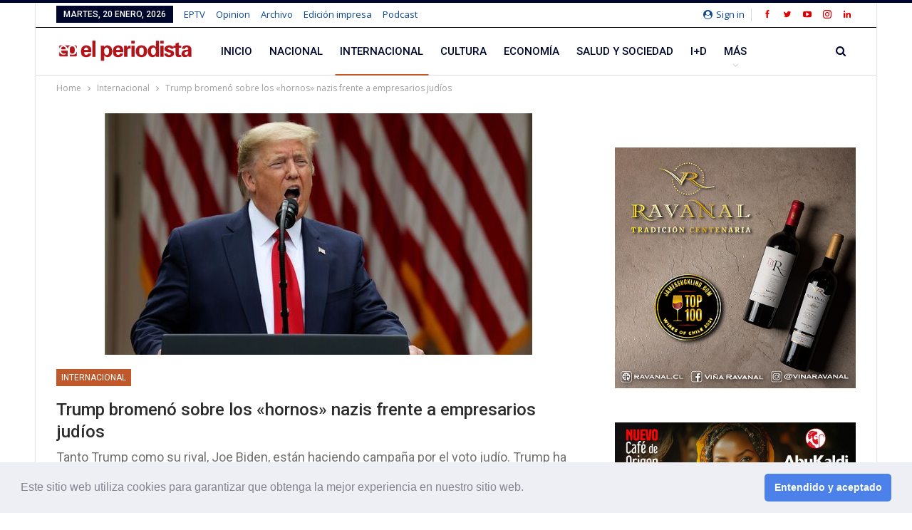

--- FILE ---
content_type: text/html; charset=UTF-8
request_url: https://www.elperiodista.cl/2024/06/trump-bromeno-sobre-los-hornos-nazis-frente-a-empresarios-judios/
body_size: 21040
content:
	<!DOCTYPE html>
		<!--[if IE 8]>
	<html class="ie ie8" lang="es"> <![endif]-->
	<!--[if IE 9]>
	<html class="ie ie9" lang="es"> <![endif]-->
	<!--[if gt IE 9]><!-->
<html lang="es"> <!--<![endif]-->      
	<head>
				<meta charset="UTF-8">
		<meta http-equiv="X-UA-Compatible" content="IE=edge">
		<meta name="viewport" content="width=device-width, initial-scale=1.0">
		<link rel="pingback" href="https://www.elperiodista.cl/xmlrpc.php"/>

		<meta name='robots' content='index, follow, max-image-preview:large, max-snippet:-1, max-video-preview:-1' />
	<style>img:is([sizes="auto" i], [sizes^="auto," i]) { contain-intrinsic-size: 3000px 1500px }</style>
	
	<!-- This site is optimized with the Yoast SEO Premium plugin v26.3 (Yoast SEO v26.7) - https://yoast.com/wordpress/plugins/seo/ -->
	<title>Declaraciones de Trump sobre hornos nazis ante empresarios judíos</title>
	<meta name="description" content="Revelación de Trump bromeando sobre hornos nazis frente a directivos judíos en los 90, generando impacto y controversia. Descubre más en esta noticia." />
	<link rel="canonical" href="https://www.elperiodista.cl/2024/06/trump-bromeno-sobre-los-hornos-nazis-frente-a-empresarios-judios/" />
	<meta property="og:locale" content="es_ES" />
	<meta property="og:type" content="article" />
	<meta property="og:title" content="Trump bromenó sobre los &quot;hornos&quot; nazis frente a empresarios judíos" />
	<meta property="og:description" content="Revelación de Trump bromeando sobre hornos nazis frente a directivos judíos en los 90, generando impacto y controversia. Descubre más en esta noticia." />
	<meta property="og:url" content="https://www.elperiodista.cl/2024/06/trump-bromeno-sobre-los-hornos-nazis-frente-a-empresarios-judios/" />
	<meta property="og:site_name" content="El Periodista" />
	<meta property="article:publisher" content="https://www.facebook.com/revistaelperiodista2/" />
	<meta property="article:published_time" content="2024-06-24T22:40:13+00:00" />
	<meta property="og:image" content="https://www.elperiodista.cl/wp-content/uploads/2024/02/Trump-EEUU.jpg-2024.jpg" />
	<meta property="og:image:width" content="600" />
	<meta property="og:image:height" content="339" />
	<meta property="og:image:type" content="image/jpeg" />
	<meta name="author" content="Editora" />
	<meta name="twitter:card" content="summary_large_image" />
	<meta name="twitter:creator" content="@ElPeriodista" />
	<meta name="twitter:site" content="@ElPeriodista" />
	<meta name="twitter:label1" content="Escrito por" />
	<meta name="twitter:data1" content="Editora" />
	<meta name="twitter:label2" content="Tiempo de lectura" />
	<meta name="twitter:data2" content="2 minutos" />
	<script type="application/ld+json" class="yoast-schema-graph">{"@context":"https://schema.org","@graph":[{"@type":"Article","@id":"https://www.elperiodista.cl/2024/06/trump-bromeno-sobre-los-hornos-nazis-frente-a-empresarios-judios/#article","isPartOf":{"@id":"https://www.elperiodista.cl/2024/06/trump-bromeno-sobre-los-hornos-nazis-frente-a-empresarios-judios/"},"author":{"name":"Editora","@id":"https://www.elperiodista.cl/#/schema/person/352368ead680fc12a3bdb4681ef61edb"},"headline":"Trump bromenó sobre los «hornos» nazis frente a empresarios judíos","datePublished":"2024-06-24T22:40:13+00:00","mainEntityOfPage":{"@id":"https://www.elperiodista.cl/2024/06/trump-bromeno-sobre-los-hornos-nazis-frente-a-empresarios-judios/"},"wordCount":268,"publisher":{"@id":"https://www.elperiodista.cl/#organization"},"image":{"@id":"https://www.elperiodista.cl/2024/06/trump-bromeno-sobre-los-hornos-nazis-frente-a-empresarios-judios/#primaryimage"},"thumbnailUrl":"https://www.elperiodista.cl/wp-content/uploads/2024/02/Trump-EEUU.jpg-2024.jpg","keywords":["Biden","empresarios judíos","Gaza","hornos nazis","trump"],"articleSection":["Internacional"],"inLanguage":"es"},{"@type":"WebPage","@id":"https://www.elperiodista.cl/2024/06/trump-bromeno-sobre-los-hornos-nazis-frente-a-empresarios-judios/","url":"https://www.elperiodista.cl/2024/06/trump-bromeno-sobre-los-hornos-nazis-frente-a-empresarios-judios/","name":"Declaraciones de Trump sobre hornos nazis ante empresarios judíos","isPartOf":{"@id":"https://www.elperiodista.cl/#website"},"primaryImageOfPage":{"@id":"https://www.elperiodista.cl/2024/06/trump-bromeno-sobre-los-hornos-nazis-frente-a-empresarios-judios/#primaryimage"},"image":{"@id":"https://www.elperiodista.cl/2024/06/trump-bromeno-sobre-los-hornos-nazis-frente-a-empresarios-judios/#primaryimage"},"thumbnailUrl":"https://www.elperiodista.cl/wp-content/uploads/2024/02/Trump-EEUU.jpg-2024.jpg","datePublished":"2024-06-24T22:40:13+00:00","description":"Revelación de Trump bromeando sobre hornos nazis frente a directivos judíos en los 90, generando impacto y controversia. Descubre más en esta noticia.","breadcrumb":{"@id":"https://www.elperiodista.cl/2024/06/trump-bromeno-sobre-los-hornos-nazis-frente-a-empresarios-judios/#breadcrumb"},"inLanguage":"es","potentialAction":[{"@type":"ReadAction","target":["https://www.elperiodista.cl/2024/06/trump-bromeno-sobre-los-hornos-nazis-frente-a-empresarios-judios/"]}]},{"@type":"ImageObject","inLanguage":"es","@id":"https://www.elperiodista.cl/2024/06/trump-bromeno-sobre-los-hornos-nazis-frente-a-empresarios-judios/#primaryimage","url":"https://www.elperiodista.cl/wp-content/uploads/2024/02/Trump-EEUU.jpg-2024.jpg","contentUrl":"https://www.elperiodista.cl/wp-content/uploads/2024/02/Trump-EEUU.jpg-2024.jpg","width":600,"height":339},{"@type":"BreadcrumbList","@id":"https://www.elperiodista.cl/2024/06/trump-bromeno-sobre-los-hornos-nazis-frente-a-empresarios-judios/#breadcrumb","itemListElement":[{"@type":"ListItem","position":1,"name":"Portada","item":"https://www.elperiodista.cl/"},{"@type":"ListItem","position":2,"name":"Trump bromenó sobre los «hornos» nazis frente a empresarios judíos"}]},{"@type":"WebSite","@id":"https://www.elperiodista.cl/#website","url":"https://www.elperiodista.cl/","name":"El Periodista","description":"Noticias de Chile y el mundo","publisher":{"@id":"https://www.elperiodista.cl/#organization"},"alternateName":"Noticias Chile El Periodista","potentialAction":[{"@type":"SearchAction","target":{"@type":"EntryPoint","urlTemplate":"https://www.elperiodista.cl/?s={search_term_string}"},"query-input":{"@type":"PropertyValueSpecification","valueRequired":true,"valueName":"search_term_string"}}],"inLanguage":"es"},{"@type":"Organization","@id":"https://www.elperiodista.cl/#organization","name":"El Periodista SA","url":"https://www.elperiodista.cl/","logo":{"@type":"ImageObject","inLanguage":"es","@id":"https://www.elperiodista.cl/#/schema/logo/image/","url":"https://www.elperiodista.cl/wp-content/uploads/2020/01/logo_elperiodista.jpg","contentUrl":"https://www.elperiodista.cl/wp-content/uploads/2020/01/logo_elperiodista.jpg","width":506,"height":93,"caption":"El Periodista SA"},"image":{"@id":"https://www.elperiodista.cl/#/schema/logo/image/"},"sameAs":["https://www.facebook.com/revistaelperiodista2/","https://x.com/ElPeriodista","https://www.linkedin.com/in/revistaelperiodista/","https://www.youtube.com/channel/UCP72ne312mridrFfFzpAgDA/featured?view_as=subscriber"],"description":"Portal chileno de noticias nacionales e internacionales"},{"@type":"Person","@id":"https://www.elperiodista.cl/#/schema/person/352368ead680fc12a3bdb4681ef61edb","name":"Editora","image":{"@type":"ImageObject","inLanguage":"es","@id":"https://www.elperiodista.cl/#/schema/person/image/","url":"https://secure.gravatar.com/avatar/b4a9f4df3c810863c066b64b4c3e253b1a216dfce62d18bd28cff6483cc1d40c?s=96&d=mm&r=g","contentUrl":"https://secure.gravatar.com/avatar/b4a9f4df3c810863c066b64b4c3e253b1a216dfce62d18bd28cff6483cc1d40c?s=96&d=mm&r=g","caption":"Editora"},"url":"https://www.elperiodista.cl/author/ilsen-colon/"}]}</script>
	<!-- / Yoast SEO Premium plugin. -->


<link rel='dns-prefetch' href='//www.googletagmanager.com' />
<link rel='dns-prefetch' href='//fonts.googleapis.com' />
<link rel="alternate" type="application/rss+xml" title="El Periodista &raquo; Feed" href="https://www.elperiodista.cl/feed/" />
<link rel="alternate" type="application/rss+xml" title="El Periodista &raquo; Feed de los comentarios" href="https://www.elperiodista.cl/comments/feed/" />
<script type="text/javascript">
/* <![CDATA[ */
window._wpemojiSettings = {"baseUrl":"https:\/\/s.w.org\/images\/core\/emoji\/16.0.1\/72x72\/","ext":".png","svgUrl":"https:\/\/s.w.org\/images\/core\/emoji\/16.0.1\/svg\/","svgExt":".svg","source":{"concatemoji":"https:\/\/www.elperiodista.cl\/wp-includes\/js\/wp-emoji-release.min.js?ver=6.8.3"}};
/*! This file is auto-generated */
!function(s,n){var o,i,e;function c(e){try{var t={supportTests:e,timestamp:(new Date).valueOf()};sessionStorage.setItem(o,JSON.stringify(t))}catch(e){}}function p(e,t,n){e.clearRect(0,0,e.canvas.width,e.canvas.height),e.fillText(t,0,0);var t=new Uint32Array(e.getImageData(0,0,e.canvas.width,e.canvas.height).data),a=(e.clearRect(0,0,e.canvas.width,e.canvas.height),e.fillText(n,0,0),new Uint32Array(e.getImageData(0,0,e.canvas.width,e.canvas.height).data));return t.every(function(e,t){return e===a[t]})}function u(e,t){e.clearRect(0,0,e.canvas.width,e.canvas.height),e.fillText(t,0,0);for(var n=e.getImageData(16,16,1,1),a=0;a<n.data.length;a++)if(0!==n.data[a])return!1;return!0}function f(e,t,n,a){switch(t){case"flag":return n(e,"\ud83c\udff3\ufe0f\u200d\u26a7\ufe0f","\ud83c\udff3\ufe0f\u200b\u26a7\ufe0f")?!1:!n(e,"\ud83c\udde8\ud83c\uddf6","\ud83c\udde8\u200b\ud83c\uddf6")&&!n(e,"\ud83c\udff4\udb40\udc67\udb40\udc62\udb40\udc65\udb40\udc6e\udb40\udc67\udb40\udc7f","\ud83c\udff4\u200b\udb40\udc67\u200b\udb40\udc62\u200b\udb40\udc65\u200b\udb40\udc6e\u200b\udb40\udc67\u200b\udb40\udc7f");case"emoji":return!a(e,"\ud83e\udedf")}return!1}function g(e,t,n,a){var r="undefined"!=typeof WorkerGlobalScope&&self instanceof WorkerGlobalScope?new OffscreenCanvas(300,150):s.createElement("canvas"),o=r.getContext("2d",{willReadFrequently:!0}),i=(o.textBaseline="top",o.font="600 32px Arial",{});return e.forEach(function(e){i[e]=t(o,e,n,a)}),i}function t(e){var t=s.createElement("script");t.src=e,t.defer=!0,s.head.appendChild(t)}"undefined"!=typeof Promise&&(o="wpEmojiSettingsSupports",i=["flag","emoji"],n.supports={everything:!0,everythingExceptFlag:!0},e=new Promise(function(e){s.addEventListener("DOMContentLoaded",e,{once:!0})}),new Promise(function(t){var n=function(){try{var e=JSON.parse(sessionStorage.getItem(o));if("object"==typeof e&&"number"==typeof e.timestamp&&(new Date).valueOf()<e.timestamp+604800&&"object"==typeof e.supportTests)return e.supportTests}catch(e){}return null}();if(!n){if("undefined"!=typeof Worker&&"undefined"!=typeof OffscreenCanvas&&"undefined"!=typeof URL&&URL.createObjectURL&&"undefined"!=typeof Blob)try{var e="postMessage("+g.toString()+"("+[JSON.stringify(i),f.toString(),p.toString(),u.toString()].join(",")+"));",a=new Blob([e],{type:"text/javascript"}),r=new Worker(URL.createObjectURL(a),{name:"wpTestEmojiSupports"});return void(r.onmessage=function(e){c(n=e.data),r.terminate(),t(n)})}catch(e){}c(n=g(i,f,p,u))}t(n)}).then(function(e){for(var t in e)n.supports[t]=e[t],n.supports.everything=n.supports.everything&&n.supports[t],"flag"!==t&&(n.supports.everythingExceptFlag=n.supports.everythingExceptFlag&&n.supports[t]);n.supports.everythingExceptFlag=n.supports.everythingExceptFlag&&!n.supports.flag,n.DOMReady=!1,n.readyCallback=function(){n.DOMReady=!0}}).then(function(){return e}).then(function(){var e;n.supports.everything||(n.readyCallback(),(e=n.source||{}).concatemoji?t(e.concatemoji):e.wpemoji&&e.twemoji&&(t(e.twemoji),t(e.wpemoji)))}))}((window,document),window._wpemojiSettings);
/* ]]> */
</script>
<style id='wp-emoji-styles-inline-css' type='text/css'>

	img.wp-smiley, img.emoji {
		display: inline !important;
		border: none !important;
		box-shadow: none !important;
		height: 1em !important;
		width: 1em !important;
		margin: 0 0.07em !important;
		vertical-align: -0.1em !important;
		background: none !important;
		padding: 0 !important;
	}
</style>
<link rel='stylesheet' id='wp-block-library-css' href='https://www.elperiodista.cl/wp-includes/css/dist/block-library/style.min.css?ver=6.8.3' type='text/css' media='all' />
<style id='classic-theme-styles-inline-css' type='text/css'>
/*! This file is auto-generated */
.wp-block-button__link{color:#fff;background-color:#32373c;border-radius:9999px;box-shadow:none;text-decoration:none;padding:calc(.667em + 2px) calc(1.333em + 2px);font-size:1.125em}.wp-block-file__button{background:#32373c;color:#fff;text-decoration:none}
</style>
<style id='global-styles-inline-css' type='text/css'>
:root{--wp--preset--aspect-ratio--square: 1;--wp--preset--aspect-ratio--4-3: 4/3;--wp--preset--aspect-ratio--3-4: 3/4;--wp--preset--aspect-ratio--3-2: 3/2;--wp--preset--aspect-ratio--2-3: 2/3;--wp--preset--aspect-ratio--16-9: 16/9;--wp--preset--aspect-ratio--9-16: 9/16;--wp--preset--color--black: #000000;--wp--preset--color--cyan-bluish-gray: #abb8c3;--wp--preset--color--white: #ffffff;--wp--preset--color--pale-pink: #f78da7;--wp--preset--color--vivid-red: #cf2e2e;--wp--preset--color--luminous-vivid-orange: #ff6900;--wp--preset--color--luminous-vivid-amber: #fcb900;--wp--preset--color--light-green-cyan: #7bdcb5;--wp--preset--color--vivid-green-cyan: #00d084;--wp--preset--color--pale-cyan-blue: #8ed1fc;--wp--preset--color--vivid-cyan-blue: #0693e3;--wp--preset--color--vivid-purple: #9b51e0;--wp--preset--gradient--vivid-cyan-blue-to-vivid-purple: linear-gradient(135deg,rgba(6,147,227,1) 0%,rgb(155,81,224) 100%);--wp--preset--gradient--light-green-cyan-to-vivid-green-cyan: linear-gradient(135deg,rgb(122,220,180) 0%,rgb(0,208,130) 100%);--wp--preset--gradient--luminous-vivid-amber-to-luminous-vivid-orange: linear-gradient(135deg,rgba(252,185,0,1) 0%,rgba(255,105,0,1) 100%);--wp--preset--gradient--luminous-vivid-orange-to-vivid-red: linear-gradient(135deg,rgba(255,105,0,1) 0%,rgb(207,46,46) 100%);--wp--preset--gradient--very-light-gray-to-cyan-bluish-gray: linear-gradient(135deg,rgb(238,238,238) 0%,rgb(169,184,195) 100%);--wp--preset--gradient--cool-to-warm-spectrum: linear-gradient(135deg,rgb(74,234,220) 0%,rgb(151,120,209) 20%,rgb(207,42,186) 40%,rgb(238,44,130) 60%,rgb(251,105,98) 80%,rgb(254,248,76) 100%);--wp--preset--gradient--blush-light-purple: linear-gradient(135deg,rgb(255,206,236) 0%,rgb(152,150,240) 100%);--wp--preset--gradient--blush-bordeaux: linear-gradient(135deg,rgb(254,205,165) 0%,rgb(254,45,45) 50%,rgb(107,0,62) 100%);--wp--preset--gradient--luminous-dusk: linear-gradient(135deg,rgb(255,203,112) 0%,rgb(199,81,192) 50%,rgb(65,88,208) 100%);--wp--preset--gradient--pale-ocean: linear-gradient(135deg,rgb(255,245,203) 0%,rgb(182,227,212) 50%,rgb(51,167,181) 100%);--wp--preset--gradient--electric-grass: linear-gradient(135deg,rgb(202,248,128) 0%,rgb(113,206,126) 100%);--wp--preset--gradient--midnight: linear-gradient(135deg,rgb(2,3,129) 0%,rgb(40,116,252) 100%);--wp--preset--font-size--small: 13px;--wp--preset--font-size--medium: 20px;--wp--preset--font-size--large: 36px;--wp--preset--font-size--x-large: 42px;--wp--preset--spacing--20: 0.44rem;--wp--preset--spacing--30: 0.67rem;--wp--preset--spacing--40: 1rem;--wp--preset--spacing--50: 1.5rem;--wp--preset--spacing--60: 2.25rem;--wp--preset--spacing--70: 3.38rem;--wp--preset--spacing--80: 5.06rem;--wp--preset--shadow--natural: 6px 6px 9px rgba(0, 0, 0, 0.2);--wp--preset--shadow--deep: 12px 12px 50px rgba(0, 0, 0, 0.4);--wp--preset--shadow--sharp: 6px 6px 0px rgba(0, 0, 0, 0.2);--wp--preset--shadow--outlined: 6px 6px 0px -3px rgba(255, 255, 255, 1), 6px 6px rgba(0, 0, 0, 1);--wp--preset--shadow--crisp: 6px 6px 0px rgba(0, 0, 0, 1);}:where(.is-layout-flex){gap: 0.5em;}:where(.is-layout-grid){gap: 0.5em;}body .is-layout-flex{display: flex;}.is-layout-flex{flex-wrap: wrap;align-items: center;}.is-layout-flex > :is(*, div){margin: 0;}body .is-layout-grid{display: grid;}.is-layout-grid > :is(*, div){margin: 0;}:where(.wp-block-columns.is-layout-flex){gap: 2em;}:where(.wp-block-columns.is-layout-grid){gap: 2em;}:where(.wp-block-post-template.is-layout-flex){gap: 1.25em;}:where(.wp-block-post-template.is-layout-grid){gap: 1.25em;}.has-black-color{color: var(--wp--preset--color--black) !important;}.has-cyan-bluish-gray-color{color: var(--wp--preset--color--cyan-bluish-gray) !important;}.has-white-color{color: var(--wp--preset--color--white) !important;}.has-pale-pink-color{color: var(--wp--preset--color--pale-pink) !important;}.has-vivid-red-color{color: var(--wp--preset--color--vivid-red) !important;}.has-luminous-vivid-orange-color{color: var(--wp--preset--color--luminous-vivid-orange) !important;}.has-luminous-vivid-amber-color{color: var(--wp--preset--color--luminous-vivid-amber) !important;}.has-light-green-cyan-color{color: var(--wp--preset--color--light-green-cyan) !important;}.has-vivid-green-cyan-color{color: var(--wp--preset--color--vivid-green-cyan) !important;}.has-pale-cyan-blue-color{color: var(--wp--preset--color--pale-cyan-blue) !important;}.has-vivid-cyan-blue-color{color: var(--wp--preset--color--vivid-cyan-blue) !important;}.has-vivid-purple-color{color: var(--wp--preset--color--vivid-purple) !important;}.has-black-background-color{background-color: var(--wp--preset--color--black) !important;}.has-cyan-bluish-gray-background-color{background-color: var(--wp--preset--color--cyan-bluish-gray) !important;}.has-white-background-color{background-color: var(--wp--preset--color--white) !important;}.has-pale-pink-background-color{background-color: var(--wp--preset--color--pale-pink) !important;}.has-vivid-red-background-color{background-color: var(--wp--preset--color--vivid-red) !important;}.has-luminous-vivid-orange-background-color{background-color: var(--wp--preset--color--luminous-vivid-orange) !important;}.has-luminous-vivid-amber-background-color{background-color: var(--wp--preset--color--luminous-vivid-amber) !important;}.has-light-green-cyan-background-color{background-color: var(--wp--preset--color--light-green-cyan) !important;}.has-vivid-green-cyan-background-color{background-color: var(--wp--preset--color--vivid-green-cyan) !important;}.has-pale-cyan-blue-background-color{background-color: var(--wp--preset--color--pale-cyan-blue) !important;}.has-vivid-cyan-blue-background-color{background-color: var(--wp--preset--color--vivid-cyan-blue) !important;}.has-vivid-purple-background-color{background-color: var(--wp--preset--color--vivid-purple) !important;}.has-black-border-color{border-color: var(--wp--preset--color--black) !important;}.has-cyan-bluish-gray-border-color{border-color: var(--wp--preset--color--cyan-bluish-gray) !important;}.has-white-border-color{border-color: var(--wp--preset--color--white) !important;}.has-pale-pink-border-color{border-color: var(--wp--preset--color--pale-pink) !important;}.has-vivid-red-border-color{border-color: var(--wp--preset--color--vivid-red) !important;}.has-luminous-vivid-orange-border-color{border-color: var(--wp--preset--color--luminous-vivid-orange) !important;}.has-luminous-vivid-amber-border-color{border-color: var(--wp--preset--color--luminous-vivid-amber) !important;}.has-light-green-cyan-border-color{border-color: var(--wp--preset--color--light-green-cyan) !important;}.has-vivid-green-cyan-border-color{border-color: var(--wp--preset--color--vivid-green-cyan) !important;}.has-pale-cyan-blue-border-color{border-color: var(--wp--preset--color--pale-cyan-blue) !important;}.has-vivid-cyan-blue-border-color{border-color: var(--wp--preset--color--vivid-cyan-blue) !important;}.has-vivid-purple-border-color{border-color: var(--wp--preset--color--vivid-purple) !important;}.has-vivid-cyan-blue-to-vivid-purple-gradient-background{background: var(--wp--preset--gradient--vivid-cyan-blue-to-vivid-purple) !important;}.has-light-green-cyan-to-vivid-green-cyan-gradient-background{background: var(--wp--preset--gradient--light-green-cyan-to-vivid-green-cyan) !important;}.has-luminous-vivid-amber-to-luminous-vivid-orange-gradient-background{background: var(--wp--preset--gradient--luminous-vivid-amber-to-luminous-vivid-orange) !important;}.has-luminous-vivid-orange-to-vivid-red-gradient-background{background: var(--wp--preset--gradient--luminous-vivid-orange-to-vivid-red) !important;}.has-very-light-gray-to-cyan-bluish-gray-gradient-background{background: var(--wp--preset--gradient--very-light-gray-to-cyan-bluish-gray) !important;}.has-cool-to-warm-spectrum-gradient-background{background: var(--wp--preset--gradient--cool-to-warm-spectrum) !important;}.has-blush-light-purple-gradient-background{background: var(--wp--preset--gradient--blush-light-purple) !important;}.has-blush-bordeaux-gradient-background{background: var(--wp--preset--gradient--blush-bordeaux) !important;}.has-luminous-dusk-gradient-background{background: var(--wp--preset--gradient--luminous-dusk) !important;}.has-pale-ocean-gradient-background{background: var(--wp--preset--gradient--pale-ocean) !important;}.has-electric-grass-gradient-background{background: var(--wp--preset--gradient--electric-grass) !important;}.has-midnight-gradient-background{background: var(--wp--preset--gradient--midnight) !important;}.has-small-font-size{font-size: var(--wp--preset--font-size--small) !important;}.has-medium-font-size{font-size: var(--wp--preset--font-size--medium) !important;}.has-large-font-size{font-size: var(--wp--preset--font-size--large) !important;}.has-x-large-font-size{font-size: var(--wp--preset--font-size--x-large) !important;}
:where(.wp-block-post-template.is-layout-flex){gap: 1.25em;}:where(.wp-block-post-template.is-layout-grid){gap: 1.25em;}
:where(.wp-block-columns.is-layout-flex){gap: 2em;}:where(.wp-block-columns.is-layout-grid){gap: 2em;}
:root :where(.wp-block-pullquote){font-size: 1.5em;line-height: 1.6;}
</style>
<link rel='stylesheet' id='contact-form-7-css' href='https://www.elperiodista.cl/wp-content/plugins/contact-form-7/includes/css/styles.css?ver=6.1.4' type='text/css' media='all' />
<link rel='stylesheet' id='wsl-widget-css' href='https://www.elperiodista.cl/wp-content/plugins/wordpress-social-login/assets/css/style.css?ver=6.8.3' type='text/css' media='all' />
<link rel='stylesheet' id='fontawesome-css-6-css' href='https://www.elperiodista.cl/wp-content/plugins/wp-font-awesome/font-awesome/css/fontawesome-all.min.css?ver=1.8.0' type='text/css' media='all' />
<link rel='stylesheet' id='fontawesome-css-4-css' href='https://www.elperiodista.cl/wp-content/plugins/wp-font-awesome/font-awesome/css/v4-shims.min.css?ver=1.8.0' type='text/css' media='all' />
<link rel='stylesheet' id='cookieconsent-css' href='https://www.elperiodista.cl/wp-content/plugins/ga-germanized/assets/css/cookieconsent.css?ver=3.1.1' type='text/css' media='all' />
<link rel='stylesheet' id='better-framework-main-fonts-css' href='https://fonts.googleapis.com/css?family=Open+Sans:400,600%7CRoboto:400,500&#038;display=swap' type='text/css' media='all' />
<script type="text/javascript" src="https://www.elperiodista.cl/wp-includes/js/jquery/jquery.min.js?ver=3.7.1" id="jquery-core-js"></script>
<script type="text/javascript" src="https://www.elperiodista.cl/wp-includes/js/jquery/jquery-migrate.min.js?ver=3.4.1" id="jquery-migrate-js"></script>
<script type="text/javascript" id="3d-flip-book-client-locale-loader-js-extra">
/* <![CDATA[ */
var FB3D_CLIENT_LOCALE = {"ajaxurl":"https:\/\/www.elperiodista.cl\/wp-admin\/admin-ajax.php","dictionary":{"Table of contents":"Table of contents","Close":"Close","Bookmarks":"Bookmarks","Thumbnails":"Thumbnails","Search":"Search","Share":"Share","Facebook":"Facebook","Twitter":"Twitter","Email":"Email","Play":"Play","Previous page":"Previous page","Next page":"Next page","Zoom in":"Zoom in","Zoom out":"Zoom out","Fit view":"Fit view","Auto play":"Auto play","Full screen":"Full screen","More":"More","Smart pan":"Smart pan","Single page":"Single page","Sounds":"Sounds","Stats":"Stats","Print":"Print","Download":"Download","Goto first page":"Goto first page","Goto last page":"Goto last page"},"images":"https:\/\/www.elperiodista.cl\/wp-content\/plugins\/interactive-3d-flipbook-powered-physics-engine\/assets\/images\/","jsData":{"urls":[],"posts":{"ids_mis":[],"ids":[]},"pages":[],"firstPages":[],"bookCtrlProps":[],"bookTemplates":[]},"key":"3d-flip-book","pdfJS":{"pdfJsLib":"https:\/\/www.elperiodista.cl\/wp-content\/plugins\/interactive-3d-flipbook-powered-physics-engine\/assets\/js\/pdf.min.js?ver=4.3.136","pdfJsWorker":"https:\/\/www.elperiodista.cl\/wp-content\/plugins\/interactive-3d-flipbook-powered-physics-engine\/assets\/js\/pdf.worker.js?ver=4.3.136","stablePdfJsLib":"https:\/\/www.elperiodista.cl\/wp-content\/plugins\/interactive-3d-flipbook-powered-physics-engine\/assets\/js\/stable\/pdf.min.js?ver=2.5.207","stablePdfJsWorker":"https:\/\/www.elperiodista.cl\/wp-content\/plugins\/interactive-3d-flipbook-powered-physics-engine\/assets\/js\/stable\/pdf.worker.js?ver=2.5.207","pdfJsCMapUrl":"https:\/\/www.elperiodista.cl\/wp-content\/plugins\/interactive-3d-flipbook-powered-physics-engine\/assets\/cmaps\/"},"cacheurl":"http:\/\/www.elperiodista.cl\/wp-content\/uploads\/3d-flip-book\/cache\/","pluginsurl":"https:\/\/www.elperiodista.cl\/wp-content\/plugins\/","pluginurl":"https:\/\/www.elperiodista.cl\/wp-content\/plugins\/interactive-3d-flipbook-powered-physics-engine\/","thumbnailSize":{"width":"150","height":"150"},"version":"1.16.17"};
/* ]]> */
</script>
<script type="text/javascript" src="https://www.elperiodista.cl/wp-content/plugins/interactive-3d-flipbook-powered-physics-engine/assets/js/client-locale-loader.js?ver=1.16.17" id="3d-flip-book-client-locale-loader-js" async="async" data-wp-strategy="async"></script>
<!--[if lt IE 9]>
<script type="text/javascript" src="https://www.elperiodista.cl/wp-content/themes/publisher/includes/libs/better-framework/assets/js/html5shiv.min.js?ver=3.15.0" id="bf-html5shiv-js"></script>
<![endif]-->
<!--[if lt IE 9]>
<script type="text/javascript" src="https://www.elperiodista.cl/wp-content/themes/publisher/includes/libs/better-framework/assets/js/respond.min.js?ver=3.15.0" id="bf-respond-js"></script>
<![endif]-->

<!-- Fragmento de código de la etiqueta de Google (gtag.js) añadida por Site Kit -->
<!-- Fragmento de código de Google Analytics añadido por Site Kit -->
<script type="text/javascript" src="https://www.googletagmanager.com/gtag/js?id=GT-NCTZHN3" id="google_gtagjs-js" async></script>
<script type="text/javascript" id="google_gtagjs-js-after">
/* <![CDATA[ */
window.dataLayer = window.dataLayer || [];function gtag(){dataLayer.push(arguments);}
gtag("set","linker",{"domains":["www.elperiodista.cl"]});
gtag("js", new Date());
gtag("set", "developer_id.dZTNiMT", true);
gtag("config", "GT-NCTZHN3");
/* ]]> */
</script>
<link rel="https://api.w.org/" href="https://www.elperiodista.cl/wp-json/" /><link rel="alternate" title="JSON" type="application/json" href="https://www.elperiodista.cl/wp-json/wp/v2/posts/189271" /><link rel="EditURI" type="application/rsd+xml" title="RSD" href="https://www.elperiodista.cl/xmlrpc.php?rsd" />
<meta name="generator" content="WordPress 6.8.3" />
<link rel='shortlink' href='https://www.elperiodista.cl/?p=189271' />
<link rel="alternate" title="oEmbed (JSON)" type="application/json+oembed" href="https://www.elperiodista.cl/wp-json/oembed/1.0/embed?url=https%3A%2F%2Fwww.elperiodista.cl%2F2024%2F06%2Ftrump-bromeno-sobre-los-hornos-nazis-frente-a-empresarios-judios%2F" />
<link rel="alternate" title="oEmbed (XML)" type="text/xml+oembed" href="https://www.elperiodista.cl/wp-json/oembed/1.0/embed?url=https%3A%2F%2Fwww.elperiodista.cl%2F2024%2F06%2Ftrump-bromeno-sobre-los-hornos-nazis-frente-a-empresarios-judios%2F&#038;format=xml" />
<meta name="generator" content="Site Kit by Google 1.165.0" /><script async src="https://www.googletagmanager.com/gtag/js?id=UA-10421661-1"></script><script>
				window.dataLayer = window.dataLayer || [];
				function gtag(){dataLayer.push(arguments);}
				gtag('js', new Date());gtag('config', 'UA-10421661-1', {"anonymize_ip":true,"allow_display_features":true,"link_attribution":true});</script><script async='async' src='https://www.googletagservices.com/tag/js/gpt.js'></script>
<script>
  var googletag = googletag || {};
  googletag.cmd = googletag.cmd || [];
</script>
<script>
    (function(w,d,e,u,f,l,n){w[f]=w[f]||function(){(w[f].q=w[f].q||[])
    .push(arguments);},l=d.createElement(e),l.async=1,l.src=u,
    n=d.getElementsByTagName(e)[0],n.parentNode.insertBefore(l,n);})
    (window,document,'script','https://assets.mailerlite.com/js/universal.js','ml');
    ml('account', '1632017');
</script>			<link rel="shortcut icon" href="https://www.elperiodista.cl/wp-content/uploads/2021/09/favicon.jpg">
<!-- Metaetiquetas de Google AdSense añadidas por Site Kit -->
<meta name="google-adsense-platform-account" content="ca-host-pub-2644536267352236">
<meta name="google-adsense-platform-domain" content="sitekit.withgoogle.com">
<!-- Acabar con las metaetiquetas de Google AdSense añadidas por Site Kit -->
<meta name="generator" content="Powered by WPBakery Page Builder - drag and drop page builder for WordPress."/>
<script type="application/ld+json">{
    "@context": "http://schema.org/",
    "@type": "Organization",
    "@id": "#organization",
    "logo": {
        "@type": "ImageObject",
        "url": "https://www.elperiodista.cl/p2/wp-content/uploads/2021/07/logo_web_prueba.png"
    },
    "url": "https://www.elperiodista.cl/",
    "name": "El Periodista",
    "description": "Noticias de Chile y el mundo"
}</script>
<script type="application/ld+json">{
    "@context": "http://schema.org/",
    "@type": "WebSite",
    "name": "El Periodista",
    "alternateName": "Noticias de Chile y el mundo",
    "url": "https://www.elperiodista.cl/"
}</script>
<script type="application/ld+json">{
    "@context": "http://schema.org/",
    "@type": "BlogPosting",
    "headline": "Trump bromen\u00f3 sobre los \"hornos\" nazis frente a empresarios jud\u00edos",
    "description": "Una antigua empleada de la Organizaci\u00f3n Trump, la ingeniera Barbara Res, ha revelado que el candidato presidencial Donald Trump brome\u00f3 con los \"hornos\" nazis durante un encuentro con directivos de empresas jud\u00edos en la d\u00e9cada de los 90.\"Acab\u00e1bamos de",
    "datePublished": "2024-06-24",
    "dateModified": "2024-06-24",
    "author": {
        "@type": "Person",
        "@id": "#person-Editora",
        "name": "Editora"
    },
    "image": "https://www.elperiodista.cl/wp-content/uploads/2024/02/Trump-EEUU.jpg-2024.jpg",
    "interactionStatistic": [
        {
            "@type": "InteractionCounter",
            "interactionType": "http://schema.org/CommentAction",
            "userInteractionCount": "0"
        }
    ],
    "publisher": {
        "@id": "#organization"
    },
    "mainEntityOfPage": "https://www.elperiodista.cl/2024/06/trump-bromeno-sobre-los-hornos-nazis-frente-a-empresarios-judios/"
}</script>
<link rel='stylesheet' id='bf-minifed-css-1' href='https://www.elperiodista.cl/wp-content/bs-booster-cache/36eabfcd474bc6d69d3e15180529540c.css' type='text/css' media='all' />
<link rel='stylesheet' id='7.11.0-1768856593' href='https://www.elperiodista.cl/wp-content/bs-booster-cache/799736a47d84820ac583ee452b8eeacb.css' type='text/css' media='all' />
<link rel="icon" href="https://www.elperiodista.cl/wp-content/uploads/2021/06/cropped-Logo-EP-32x32.jpg" sizes="32x32" />
<link rel="icon" href="https://www.elperiodista.cl/wp-content/uploads/2021/06/cropped-Logo-EP-192x192.jpg" sizes="192x192" />
<link rel="apple-touch-icon" href="https://www.elperiodista.cl/wp-content/uploads/2021/06/cropped-Logo-EP-180x180.jpg" />
<meta name="msapplication-TileImage" content="https://www.elperiodista.cl/wp-content/uploads/2021/06/cropped-Logo-EP-270x270.jpg" />
		<style type="text/css" id="wp-custom-css">
			    .single-post .page-header-image-single {
    display: none;
    }		</style>
		<noscript><style> .wpb_animate_when_almost_visible { opacity: 1; }</style></noscript>	</head>

<body class="wp-singular post-template-default single single-post postid-189271 single-format-standard wp-theme-publisher bs-theme bs-publisher bs-publisher-pure-magazine active-top-line ltr close-rh page-layout-2-col page-layout-2-col-right boxed active-sticky-sidebar main-menu-sticky-smart main-menu-stretched active-ajax-search single-prim-cat-51 single-cat-51  wpb-js-composer js-comp-ver-6.7.0 vc_responsive bs-ll-a" dir="ltr">
		<div class="main-wrap content-main-wrap">
		
	<header id="header" class="site-header header-style-8 full-width stretched" itemscope="itemscope" itemtype="https://schema.org/WPHeader">
		<section class="topbar topbar-style-1 hidden-xs hidden-xs">
	<div class="content-wrap">
		<div class="container">
			<div class="topbar-inner clearfix">

									<div class="section-links">
								<div  class="  better-studio-shortcode bsc-clearfix better-social-counter style-button not-colored in-4-col">
						<ul class="social-list bsc-clearfix"><li class="social-item facebook"><a href = "https://www.facebook.com/257465991058055" target = "_blank" > <i class="item-icon bsfi-facebook" ></i><span class="item-title" > Likes </span> </a> </li> <li class="social-item twitter"><a href = "https://twitter.com/ElPeriodista" target = "_blank" > <i class="item-icon bsfi-twitter" ></i><span class="item-title" > Seguidores </span> </a> </li> <li class="social-item youtube"><a href = "https://youtube.com/channel/UCP72ne312mridrFfFzpAgDA" target = "_blank" > <i class="item-icon bsfi-youtube" ></i><span class="item-title" > Subscribers </span> </a> </li> <li class="social-item instagram"><a href = "https://instagram.com/epelperiodista" target = "_blank" > <i class="item-icon bsfi-instagram" ></i><span class="item-title" > Followers </span> </a> </li> <li class="social-item linkedin"><a href = "https://www.linkedin.com/in/revistaelperiodista/" target = "_blank" > <i class="item-icon bsfi-linkedin" ></i><span class="item-title" >  </span> </a> </li> 			</ul>
		</div>
									<a class="topbar-sign-in behind-social"
							   data-toggle="modal" data-target="#bsLoginModal">
								<i class="fa fa-user-circle"></i> Sign in							</a>

							<div class="modal sign-in-modal fade" id="bsLoginModal" tabindex="-1" role="dialog"
							     style="display: none">
								<div class="modal-dialog" role="document">
									<div class="modal-content">
											<span class="close-modal" data-dismiss="modal" aria-label="Close"><i
														class="fa fa-close"></i></span>
										<div class="modal-body">
											<div id="form_96151_" class="bs-shortcode bs-login-shortcode ">
		<div class="bs-login bs-type-login"  style="display:none">

					<div class="bs-login-panel bs-login-sign-panel bs-current-login-panel">
								<form name="loginform"
				      action="https://www.elperiodista.cl/wp-login.php" method="post">

					<div class="googlesitekit-sign-in-with-google__frontend-output-button"></div>
					<div class="login-header">
						<span class="login-icon fa fa-user-circle main-color"></span>
						<p>Welcome, Login to your account.</p>
					</div>
											<div class="login-field social-login-buttons clearfix">
														<ul class="items-count-3">
																	<li class="item-1">
												<a
			rel="nofollow"
			href="https://www.elperiodista.cl/wp-login.php?action=wordpress_social_authenticate&mode=login&redirect_to=https%3A%2F%2Fwww.elperiodista.cl%2F2024%2F06%2Ftrump-bromeno-sobre-los-hornos-nazis-frente-a-empresarios-judios%2F&provider=Facebook"
			data-provider="Facebook"
			class="btn social-login-btn social-login-btn-facebook with-icon"><i class="bf-icon  bsfi-facebook"></i>Ingresa con Facebook		</a>
											</li>
																		<li class="item-2">
												<a
			rel="nofollow"
			href="https://www.elperiodista.cl/wp-login.php?action=wordpress_social_authenticate&mode=login&redirect_to=https%3A%2F%2Fwww.elperiodista.cl%2F2024%2F06%2Ftrump-bromeno-sobre-los-hornos-nazis-frente-a-empresarios-judios%2F&provider=Google"
			data-provider="Google"
			class="btn social-login-btn social-login-btn-google with-icon"><i class="bf-icon  bsfi-gplus"></i>Google		</a>
											</li>
																		<li class="item-3">
												<a
			rel="nofollow"
			href="https://www.elperiodista.cl/wp-login.php?action=wordpress_social_authenticate&mode=login&redirect_to=https%3A%2F%2Fwww.elperiodista.cl%2F2024%2F06%2Ftrump-bromeno-sobre-los-hornos-nazis-frente-a-empresarios-judios%2F&provider=Twitter"
			data-provider="Twitter"
			class="btn social-login-btn social-login-btn-twitter with-icon"><i class="bf-icon  bsfi-twitter"></i>Twitter		</a>
											</li>
																</ul>
							<div class="or-wrapper"><span
										class="or-text">O</span></div>
						</div>
					
					<div class="login-field login-username">
						<input type="text" name="log" id="form_96151_user_login" class="input"
						       value="" size="20"
						       placeholder="Username or Email..." required/>
					</div>

					<div class="login-field login-password">
						<input type="password" name="pwd" id="form_96151_user_pass"
						       class="input"
						       value="" size="20" placeholder="Password..."
						       required/>
					</div>

					
					<div class="login-field">
						<a href="https://www.elperiodista.cl/wp-login.php?action=lostpassword&redirect_to=https%3A%2F%2Fwww.elperiodista.cl%2F2024%2F06%2Ftrump-bromeno-sobre-los-hornos-nazis-frente-a-empresarios-judios%2F"
						   class="go-reset-panel">Forget password?</a>

													<span class="login-remember">
							<input class="remember-checkbox" name="rememberme" type="checkbox"
							       id="form_96151_rememberme"
							       value="forever"  />
							<label class="remember-label">Remember me</label>
						</span>
											</div>

					
					<div class="login-field login-submit">
						<input type="submit" name="wp-submit"
						       class="button-primary login-btn"
						       value="Log In"/>
						<input type="hidden" name="redirect_to" value="https://www.elperiodista.cl/2024/06/trump-bromeno-sobre-los-hornos-nazis-frente-a-empresarios-judios/"/>
					</div>

									</form>
			</div>

			<div class="bs-login-panel bs-login-reset-panel">

				<span class="go-login-panel"><i
							class="fa fa-angle-left"></i> Sign in</span>

				<div class="bs-login-reset-panel-inner">
					<div class="login-header">
						<span class="login-icon fa fa-support"></span>
						<p>Recupera tu password.</p>
						<p>A password will be e-mailed to you.</p>
					</div>
										<form name="lostpasswordform" id="form_96151_lostpasswordform"
					      action="https://www.elperiodista.cl/wp-login.php?action=lostpassword"
					      method="post">

						<div class="login-field reset-username">
							<input type="text" name="user_login" class="input" value=""
							       placeholder="Nombre de usuario"
							       required/>
						</div>

						
						<div class="login-field reset-submit">

							<input type="hidden" name="redirect_to" value=""/>
							<input type="submit" name="wp-submit" class="login-btn"
							       value="Password"/>

						</div>
					</form>
				</div>
			</div>
			</div>
	</div>
										</div>
									</div>
								</div>
							</div>
												</div>
				
				<div class="section-menu">
						<div id="menu-top" class="menu top-menu-wrapper" role="navigation" itemscope="itemscope" itemtype="https://schema.org/SiteNavigationElement">
		<nav class="top-menu-container">

			<ul id="top-navigation" class="top-menu menu clearfix bsm-pure">
									<li id="topbar-date" class="menu-item menu-item-date">
					<span
						class="topbar-date">martes, 20 enero, 2026</span>
					</li>
					<li id="menu-item-16098" class="menu-item menu-item-type-post_type menu-item-object-page better-anim-fade menu-item-16098"><a href="https://www.elperiodista.cl/eptv/">EPTV</a></li>
<li id="menu-item-199" class="menu-item menu-item-type-taxonomy menu-item-object-category menu-term-21 better-anim-fade menu-item-199"><a href="https://www.elperiodista.cl/category/bs-opinion/">Opinion</a></li>
<li id="menu-item-197" class="menu-item menu-item-type-taxonomy menu-item-object-category menu-term-52 better-anim-fade menu-item-197"><a href="https://www.elperiodista.cl/category/archivo/">Archivo</a></li>
<li id="menu-item-16128" class="menu-item menu-item-type-post_type menu-item-object-page better-anim-fade menu-item-16128"><a href="https://www.elperiodista.cl/revista-el-periodista/">Edición impresa</a></li>
<li id="menu-item-28787" class="menu-item menu-item-type-post_type menu-item-object-page better-anim-fade menu-item-28787"><a href="https://www.elperiodista.cl/podcast/">Podcast</a></li>
			</ul>

		</nav>
	</div>
				</div>
			</div>
		</div>
	</div>
</section>
		<div class="content-wrap">
			<div class="container">
				<div class="header-inner clearfix">
					<div id="site-branding" class="site-branding">
	<p  id="site-title" class="logo h1 img-logo">
	<a href="https://www.elperiodista.cl/" itemprop="url" rel="home">
					<img id="site-logo" src="https://www.elperiodista.cl/p2/wp-content/uploads/2021/07/logo_web_prueba.png"
			     alt="El Periodista"  />

			<span class="site-title">El Periodista - Noticias de Chile y el mundo</span>
				</a>
</p>
</div><!-- .site-branding -->
<nav id="menu-main" class="menu main-menu-container  show-search-item menu-actions-btn-width-1" role="navigation" itemscope="itemscope" itemtype="https://schema.org/SiteNavigationElement">
			<div class="menu-action-buttons width-1">
							<div class="search-container close">
					<span class="search-handler"><i class="fa fa-search"></i></span>

					<div class="search-box clearfix">
						<form role="search" method="get" class="search-form clearfix" action="https://www.elperiodista.cl">
	<input type="search" class="search-field"
	       placeholder="Buscar..."
	       value="" name="s"
	       title="Buscar:"
	       autocomplete="off">
	<input type="submit" class="search-submit" value="Buscar">
</form><!-- .search-form -->
					</div>
				</div>
						</div>
			<ul id="main-navigation" class="main-menu menu bsm-pure clearfix">
		<li id="menu-item-191" class="menu-item menu-item-type-post_type menu-item-object-page menu-item-home better-anim-fade menu-item-191"><a href="https://www.elperiodista.cl/">Inicio</a></li>
<li id="menu-item-152" class="menu-item menu-item-type-taxonomy menu-item-object-category menu-term-30 better-anim-fade menu-item-152"><a href="https://www.elperiodista.cl/category/nacional/">Nacional</a></li>
<li id="menu-item-121846" class="menu-item menu-item-type-taxonomy menu-item-object-category current-post-ancestor current-menu-parent current-post-parent menu-term-51 better-anim-fade menu-item-121846"><a href="https://www.elperiodista.cl/category/internacional/">Internacional</a></li>
<li id="menu-item-121845" class="menu-item menu-item-type-taxonomy menu-item-object-category menu-term-31 better-anim-fade menu-item-121845"><a href="https://www.elperiodista.cl/category/cultura/">Cultura</a></li>
<li id="menu-item-151" class="menu-item menu-item-type-taxonomy menu-item-object-category menu-term-36 better-anim-fade menu-item-151"><a href="https://www.elperiodista.cl/category/economia/">Economía</a></li>
<li id="menu-item-155" class="menu-item menu-item-type-taxonomy menu-item-object-category menu-term-34 better-anim-fade menu-item-155"><a href="https://www.elperiodista.cl/category/salud/">Salud y Sociedad</a></li>
<li id="menu-item-150" class="menu-item menu-item-type-taxonomy menu-item-object-category menu-term-32 better-anim-fade menu-item-150"><a href="https://www.elperiodista.cl/category/innovacion-y-desarrollo/">I+D</a></li>
<li id="menu-item-149" class="menu-item menu-item-type-taxonomy menu-item-object-category menu-item-has-children menu-term-35 better-anim-fade menu-item-149"><a href="https://www.elperiodista.cl/category/cancha/">Deportes</a>
<ul class="sub-menu">
	<li id="menu-item-182851" class="menu-item menu-item-type-taxonomy menu-item-object-category menu-term-36915 better-anim-fade menu-item-182851"><a href="https://www.elperiodista.cl/category/cancha/laliga-espana/">LaLiga (España)</a></li>
</ul>
</li>
<li id="menu-item-189" class="menu-item menu-item-type-taxonomy menu-item-object-category menu-term-50 better-anim-fade menu-item-189"><a href="https://www.elperiodista.cl/category/defensa/">Defensa</a></li>
	</ul><!-- #main-navigation -->
</nav><!-- .main-menu-container -->
				</div>
			</div>
		</div>
	</header><!-- .header -->
	<div class="rh-header clearfix light deferred-block-exclude">
		<div class="rh-container clearfix">

			<div class="menu-container close">
				<span class="menu-handler"><span class="lines"></span></span>
			</div><!-- .menu-container -->

			<div class="logo-container rh-img-logo">
				<a href="https://www.elperiodista.cl/" itemprop="url" rel="home">
											<img src="https://www.elperiodista.cl/p2/wp-content/uploads/2021/07/logo_web_prueba.png"
						     alt="El Periodista"  />				</a>
			</div><!-- .logo-container -->
		</div><!-- .rh-container -->
	</div><!-- .rh-header -->
<nav role="navigation" aria-label="Breadcrumbs" class="bf-breadcrumb clearfix bc-top-style"><div class="container bf-breadcrumb-container"><ul class="bf-breadcrumb-items" itemscope itemtype="http://schema.org/BreadcrumbList"><meta name="numberOfItems" content="3" /><meta name="itemListOrder" content="Ascending" /><li itemprop="itemListElement" itemscope itemtype="http://schema.org/ListItem" class="bf-breadcrumb-item bf-breadcrumb-begin"><a itemprop="item" href="https://www.elperiodista.cl" rel="home"><span itemprop="name">Home</span></a><meta itemprop="position" content="1" /></li><li itemprop="itemListElement" itemscope itemtype="http://schema.org/ListItem" class="bf-breadcrumb-item"><a itemprop="item" href="https://www.elperiodista.cl/category/internacional/" ><span itemprop="name">Internacional</span></a><meta itemprop="position" content="2" /></li><li itemprop="itemListElement" itemscope itemtype="http://schema.org/ListItem" class="bf-breadcrumb-item bf-breadcrumb-end"><span itemprop="name">Trump bromenó sobre los «hornos» nazis frente a empresarios judíos</span><meta itemprop="item" content="https://www.elperiodista.cl/2024/06/trump-bromeno-sobre-los-hornos-nazis-frente-a-empresarios-judios/"/><meta itemprop="position" content="3" /></li></ul></div></nav><div class="content-wrap">
		<main id="content" class="content-container">

		<div class="container layout-2-col layout-2-col-1 layout-right-sidebar layout-bc-before post-template-10">

			<div class="row main-section">
										<div class="col-sm-8 content-column">
							<div class="single-container">
																<article id="post-189271" class="post-189271 post type-post status-publish format-standard has-post-thumbnail  category-internacional tag-biden tag-empresarios-judios tag-gaza tag-hornos-nazis tag-trump single-post-content">
									<div class="single-featured"><img  width="600" height="339" alt="" data-src="https://www.elperiodista.cl/wp-content/uploads/2024/02/Trump-EEUU.jpg-2024.jpg"></div>
																		<div class="post-header-inner">
										<div class="post-header-title">
											<div class="term-badges floated"><span class="term-badge term-51"><a href="https://www.elperiodista.cl/category/internacional/">Internacional</a></span></div>											<h1 class="single-post-title">
												<span class="post-title" itemprop="headline">Trump bromenó sobre los «hornos» nazis frente a empresarios judíos</span>
											</h1>
											<h2 class="post-subtitle">Tanto Trump como su rival, Joe Biden, están haciendo campaña por el voto judío. Trump ha asegurado que es la mejor opción para resolver el conflicto de la Franja de Gaza, mientras que votar demócrata es "odiar tanto a Israel como al judaísmo".</h2><div class="post-meta single-post-meta">
				<span class="time"><time class="post-published updated"
			                         datetime="2024-06-24T18:40:13-04:00">En <b>24 Jun, 2024</b></time></span>
			</div>
										</div>
									</div>
																		<div class="entry-content clearfix single-post-content">
										<div class="continue-reading-content close"><p style="text-align: justify;">Una antigua empleada de la Organización Trump, la ingeniera Barbara Res, ha revelado que el candidato presidencial Donald Trump bromeó con los «hornos» nazis durante un encuentro con directivos de empresas judíos en la década de los 90.</p>
<p style="text-align: justify;">«Acabábamos de contratar a un gerente residencial, un alemán, y Donald estaba alardeando ante los ejecutivos, cuatro estábamos en ese momento, sobre lo bueno que era el tipo, un auténtico caballero, tan pulcro y aseado y miró a un grupo de nuestros ejecutivos que eran judíos y dijo &#8216;Cuidado con este tipo, que se acuerda de los hornos&#8217; y luego sonrió», ha relatado Res en declaraciones a la cadena MSNBC.</p>
<p style="text-align: justify;">«Todo el mundo se quedó helado. No podía creer que hubiera dicho eso, pero estaba haciendo chistes sobre los hornos nazi y sobre matar a gente. Así es como era», ha añadido durante la entrevista para presentar su libro de memorias &#8216;Tower of Lies&#8217;, &#8216;Torre de Mentiras&#8217;, en referencia a la Torre Trump.</p>
<p style="text-align: justify;">Trump bromeaba así con los hornos crematorios y cámaras de gas de los campos de concentración del Holocausto, en los que la Alemania nazi asesinó a más de seis millones de judíos.</p>
<p style="text-align: justify;">Tanto Trump como su rival, Joe Biden, están haciendo campaña por el voto judío. Trump ha asegurado que es la mejor opción para resolver el conflicto de la Franja de Gaza, mientras que votar demócrata es «odiar tanto a Israel como al judaísmo». (Europa press)</p>
</div><div class="continue-reading-container"><a href="#" class="continue-reading-btn btn">Continuar leyendo</a></div>									</div>
										<div class="entry-terms post-tags clearfix ">
		<span class="terms-label"><i class="fa fa-tags"></i></span>
		<a href="https://www.elperiodista.cl/tag/biden/" rel="tag">Biden</a><a href="https://www.elperiodista.cl/tag/empresarios-judios/" rel="tag">empresarios judíos</a><a href="https://www.elperiodista.cl/tag/gaza/" rel="tag">Gaza</a>	</div>
		<div class="post-share single-post-share bottom-share clearfix style-4">
			<div class="post-share-btn-group">
							</div>
						<div class="share-handler-wrap ">
				<span class="share-handler post-share-btn rank-default">
					<i class="bf-icon  fa fa-share-alt"></i>						<b class="text">Compartir</b>
										</span>
				<span class="social-item linkedin"><a href="https://www.linkedin.com/shareArticle?mini=true&url=https%3A%2F%2Fwww.elperiodista.cl%2F2024%2F06%2Ftrump-bromeno-sobre-los-hornos-nazis-frente-a-empresarios-judios%2F&title=Trump bromenó sobre los «hornos» nazis frente a empresarios judíos" target="_blank" rel="nofollow noreferrer" class="bs-button-el" onclick="window.open(this.href, 'share-linkedin','left=50,top=50,width=600,height=320,toolbar=0'); return false;"><span class="icon"><i class="bf-icon fa fa-linkedin"></i></span></a></span><span class="social-item facebook"><a href="https://www.facebook.com/sharer.php?u=https%3A%2F%2Fwww.elperiodista.cl%2F2024%2F06%2Ftrump-bromeno-sobre-los-hornos-nazis-frente-a-empresarios-judios%2F" target="_blank" rel="nofollow noreferrer" class="bs-button-el" onclick="window.open(this.href, 'share-facebook','left=50,top=50,width=600,height=320,toolbar=0'); return false;"><span class="icon"><i class="bf-icon fa fa-facebook"></i></span></a></span><span class="social-item twitter"><a href="https://twitter.com/share?text=Trump bromenó sobre los «hornos» nazis frente a empresarios judíos @ElPeriodista&url=https%3A%2F%2Fwww.elperiodista.cl%2F2024%2F06%2Ftrump-bromeno-sobre-los-hornos-nazis-frente-a-empresarios-judios%2F" target="_blank" rel="nofollow noreferrer" class="bs-button-el" onclick="window.open(this.href, 'share-twitter','left=50,top=50,width=600,height=320,toolbar=0'); return false;"><span class="icon"><i class="bf-icon fa fa-twitter"></i></span></a></span><span class="social-item whatsapp"><a href="whatsapp://send?text=Trump bromenó sobre los «hornos» nazis frente a empresarios judíos %0A%0A https%3A%2F%2Fwww.elperiodista.cl%2F2024%2F06%2Ftrump-bromeno-sobre-los-hornos-nazis-frente-a-empresarios-judios%2F" target="_blank" rel="nofollow noreferrer" class="bs-button-el" onclick="window.open(this.href, 'share-whatsapp','left=50,top=50,width=600,height=320,toolbar=0'); return false;"><span class="icon"><i class="bf-icon fa fa-whatsapp"></i></span></a></span><span class="social-item telegram"><a href="https://telegram.me/share/url?url=https%3A%2F%2Fwww.elperiodista.cl%2F2024%2F06%2Ftrump-bromeno-sobre-los-hornos-nazis-frente-a-empresarios-judios%2F&text=Trump bromenó sobre los «hornos» nazis frente a empresarios judíos" target="_blank" rel="nofollow noreferrer" class="bs-button-el" onclick="window.open(this.href, 'share-telegram','left=50,top=50,width=600,height=320,toolbar=0'); return false;"><span class="icon"><i class="bf-icon fa fa-send"></i></span></a></span><span class="social-item email"><a href="mailto:?subject=Trump bromenó sobre los «hornos» nazis frente a empresarios judíos&body=https%3A%2F%2Fwww.elperiodista.cl%2F2024%2F06%2Ftrump-bromeno-sobre-los-hornos-nazis-frente-a-empresarios-judios%2F" target="_blank" rel="nofollow noreferrer" class="bs-button-el" onclick="window.open(this.href, 'share-email','left=50,top=50,width=600,height=320,toolbar=0'); return false;"><span class="icon"><i class="bf-icon fa fa-envelope-open"></i></span></a></span></div>		</div>
										</article>
															</div>
							<div class="post-related">

	<div class="section-heading sh-t6 sh-s5 multi-tab">

					<a href="#relatedposts_1159936496_1" class="main-link active"
			   data-toggle="tab">
				<span
						class="h-text related-posts-heading">También podría gustarte</span>
			</a>
			<a href="#relatedposts_1159936496_2" class="other-link" data-toggle="tab"
			   data-deferred-event="shown.bs.tab"
			   data-deferred-init="relatedposts_1159936496_2">
				<span
						class="h-text related-posts-heading">Más del autor</span>
			</a>
		
	</div>

		<div class="tab-content">
		<div class="tab-pane bs-tab-anim bs-tab-animated active"
		     id="relatedposts_1159936496_1">
			
					<div class="bs-pagination-wrapper main-term-none  ">
			<div class="listing listing-thumbnail listing-tb-2 clearfix  scolumns-3 simple-grid include-last-mobile">
	<div  class="post-251164 type-post format-standard has-post-thumbnail   listing-item listing-item-thumbnail listing-item-tb-2 main-term-51">
<div class="item-inner clearfix">
			<div class="featured featured-type-featured-image">
			<div class="term-badges floated"><span class="term-badge term-51"><a href="https://www.elperiodista.cl/category/internacional/">Internacional</a></span></div>			<a  title="Autoridades de Gaza se abren a ceder competencias a una administración tecnócrata" data-src="https://www.elperiodista.cl/wp-content/uploads/2025/07/Gaza-muertos-6-210x136.jpg" data-bs-srcset="{&quot;baseurl&quot;:&quot;https:\/\/www.elperiodista.cl\/wp-content\/uploads\/2025\/07\/&quot;,&quot;sizes&quot;:{&quot;86&quot;:&quot;Gaza-muertos-6-86x64.jpg&quot;,&quot;210&quot;:&quot;Gaza-muertos-6-210x136.jpg&quot;,&quot;279&quot;:&quot;Gaza-muertos-6-279x220.jpg&quot;,&quot;357&quot;:&quot;Gaza-muertos-6-357x210.jpg&quot;,&quot;690&quot;:&quot;Gaza-muertos-6.jpg&quot;}}"					class="img-holder" href="https://www.elperiodista.cl/2026/01/autoridades-de-gaza-se-abren-a-ceder-competencias-a-una-administracion-tecnocrata/"></a>
					</div>
	<p class="title">	<a class="post-url" href="https://www.elperiodista.cl/2026/01/autoridades-de-gaza-se-abren-a-ceder-competencias-a-una-administracion-tecnocrata/" title="Autoridades de Gaza se abren a ceder competencias a una administración tecnócrata">
			<span class="post-title">
				Autoridades de Gaza se abren a ceder competencias a una administración tecnócrata			</span>
	</a>
	</p></div>
</div >
<div  class="post-251161 type-post format-standard has-post-thumbnail   listing-item listing-item-thumbnail listing-item-tb-2 main-term-51">
<div class="item-inner clearfix">
			<div class="featured featured-type-featured-image">
			<div class="term-badges floated"><span class="term-badge term-51"><a href="https://www.elperiodista.cl/category/internacional/">Internacional</a></span></div>			<a  title="Francia aprobará el Presupuesto 2026 sin debate parlamentario" data-src="https://www.elperiodista.cl/wp-content/uploads/2025/10/Francia-Lecornu-210x136.jpg" data-bs-srcset="{&quot;baseurl&quot;:&quot;https:\/\/www.elperiodista.cl\/wp-content\/uploads\/2025\/10\/&quot;,&quot;sizes&quot;:{&quot;86&quot;:&quot;Francia-Lecornu-86x64.jpg&quot;,&quot;210&quot;:&quot;Francia-Lecornu-210x136.jpg&quot;,&quot;279&quot;:&quot;Francia-Lecornu-279x220.jpg&quot;,&quot;357&quot;:&quot;Francia-Lecornu-357x210.jpg&quot;,&quot;750&quot;:&quot;Francia-Lecornu-750x430.jpg&quot;,&quot;1200&quot;:&quot;Francia-Lecornu.jpg&quot;}}"					class="img-holder" href="https://www.elperiodista.cl/2026/01/francia-aprobara-el-presupuesto-2026-sin-debate-parlamentario/"></a>
					</div>
	<p class="title">	<a class="post-url" href="https://www.elperiodista.cl/2026/01/francia-aprobara-el-presupuesto-2026-sin-debate-parlamentario/" title="Francia aprobará el Presupuesto 2026 sin debate parlamentario">
			<span class="post-title">
				Francia aprobará el Presupuesto 2026 sin debate parlamentario			</span>
	</a>
	</p></div>
</div >
<div  class="post-251147 type-post format-standard has-post-thumbnail   listing-item listing-item-thumbnail listing-item-tb-2 main-term-51">
<div class="item-inner clearfix">
			<div class="featured featured-type-featured-image">
			<div class="term-badges floated"><span class="term-badge term-51"><a href="https://www.elperiodista.cl/category/internacional/">Internacional</a></span></div>			<a  title="Erdogan proclama “fin de la era del terrorismo” tras acuerdo entre el Gobierno sirio y las FDS" data-src="https://www.elperiodista.cl/wp-content/uploads/2023/02/Erdogan-Turqui-terremoto-210x136.jpg" data-bs-srcset="{&quot;baseurl&quot;:&quot;https:\/\/www.elperiodista.cl\/wp-content\/uploads\/2023\/02\/&quot;,&quot;sizes&quot;:{&quot;86&quot;:&quot;Erdogan-Turqui-terremoto-86x64.jpg&quot;,&quot;210&quot;:&quot;Erdogan-Turqui-terremoto-210x136.jpg&quot;,&quot;279&quot;:&quot;Erdogan-Turqui-terremoto-279x220.jpg&quot;,&quot;357&quot;:&quot;Erdogan-Turqui-terremoto-357x210.jpg&quot;,&quot;640&quot;:&quot;Erdogan-Turqui-terremoto.jpg&quot;}}"					class="img-holder" href="https://www.elperiodista.cl/2026/01/erdogan-proclama-fin-de-la-era-del-terrorismo-tras-acuerdo-entre-el-gobierno-sirio-y-las-fds/"></a>
					</div>
	<p class="title">	<a class="post-url" href="https://www.elperiodista.cl/2026/01/erdogan-proclama-fin-de-la-era-del-terrorismo-tras-acuerdo-entre-el-gobierno-sirio-y-las-fds/" title="Erdogan proclama “fin de la era del terrorismo” tras acuerdo entre el Gobierno sirio y las FDS">
			<span class="post-title">
				Erdogan proclama “fin de la era del terrorismo” tras acuerdo entre el Gobierno sirio&hellip;			</span>
	</a>
	</p></div>
</div >
<div  class="post-251140 type-post format-standard has-post-thumbnail   listing-item listing-item-thumbnail listing-item-tb-2 main-term-51">
<div class="item-inner clearfix">
			<div class="featured featured-type-featured-image">
			<div class="term-badges floated"><span class="term-badge term-51"><a href="https://www.elperiodista.cl/category/internacional/">Internacional</a></span></div>			<a  title="Netanyahu descarta presencia de soldados turcos o qataríes en Gaza" data-src="https://www.elperiodista.cl/wp-content/uploads/2024/10/Netanyahu-7-de-octubre-2024-210x136.jpg" data-bs-srcset="{&quot;baseurl&quot;:&quot;https:\/\/www.elperiodista.cl\/wp-content\/uploads\/2024\/10\/&quot;,&quot;sizes&quot;:{&quot;86&quot;:&quot;Netanyahu-7-de-octubre-2024-86x64.jpg&quot;,&quot;210&quot;:&quot;Netanyahu-7-de-octubre-2024-210x136.jpg&quot;,&quot;279&quot;:&quot;Netanyahu-7-de-octubre-2024-279x220.jpg&quot;,&quot;357&quot;:&quot;Netanyahu-7-de-octubre-2024-357x210.jpg&quot;,&quot;750&quot;:&quot;Netanyahu-7-de-octubre-2024-750x430.jpg&quot;,&quot;1200&quot;:&quot;Netanyahu-7-de-octubre-2024.jpg&quot;}}"					class="img-holder" href="https://www.elperiodista.cl/2026/01/netanyahu-descarta-presencia-de-soldados-turcos-o-qataries-en-gaza/"></a>
					</div>
	<p class="title">	<a class="post-url" href="https://www.elperiodista.cl/2026/01/netanyahu-descarta-presencia-de-soldados-turcos-o-qataries-en-gaza/" title="Netanyahu descarta presencia de soldados turcos o qataríes en Gaza">
			<span class="post-title">
				Netanyahu descarta presencia de soldados turcos o qataríes en Gaza			</span>
	</a>
	</p></div>
</div >
	</div>
	
	</div>
		</div>

		<div class="tab-pane bs-tab-anim bs-tab-animated bs-deferred-container"
		     id="relatedposts_1159936496_2">
					<div class="bs-pagination-wrapper main-term-none  ">
				<div class="bs-deferred-load-wrapper" id="bsd_relatedposts_1159936496_2">
			<script>var bs_deferred_loading_bsd_relatedposts_1159936496_2 = '{"query":{"paginate":"","count":4,"author":27,"post_type":"post","_layout":{"state":"1|1|0","page":"2-col-right"}},"type":"wp_query","view":"Publisher::fetch_other_related_posts","current_page":1,"ajax_url":"\/wp-admin\/admin-ajax.php","remove_duplicates":"0","paginate":"","_layout":{"state":"1|1|0","page":"2-col-right"},"_bs_pagin_token":"d4964ef"}';</script>
		</div>
		
	</div>		</div>
	</div>
</div>
<section id="comments-template-189271" class="comments-template">
	
	
	<p class="comments-closed">
		Los comentarios están cerrados.	</p><!-- .comments-closed -->


	</section>
						</div><!-- .content-column -->
												<div class="col-sm-4 sidebar-column sidebar-column-primary">
							<aside id="sidebar-primary-sidebar" class="sidebar" role="complementary" aria-label="Primary Sidebar Sidebar" itemscope="itemscope" itemtype="https://schema.org/WPSideBar">
	<div id="owjnimg-38" class=" h-ni w-nt primary-sidebar-widget widget widget_owjnimg"><div class="owjnimg  owjnimg-align-center owjnimg-column-1 owjnimg-hide-on-phone owjnimg-hide-on-tablet-portrait owjnimg-hide-on-tablet-landscape owjnimg-hide-on-desktop owjnimg-clearfix no-bg-box-model"><div id="owjnimg-199845-1717693295" class="owjnimg-container owjnimg-type-image  owjnimg-hide-on-desktop owjnimg-hide-on-tablet-portrait owjnimg-hide-on-tablet-landscape owjnimg-hide-on-phone" itemscope="" itemtype="https://schema.org/WPAdBlock" data-adid="199845" data-type="image"><a itemprop="url" class="owjnimg-link" href="https://www.flylevel.com/" target="_blank" ><img class="owjnimg-image" src="https://www.elperiodista.cl/wp-content/uploads/2024/10/BANNER_CHILE-400x400-2.jpg" alt="Privado: BARCELONA" /></a></div></div></div><div id="owjnimg-34" class=" h-ni w-nt primary-sidebar-widget widget widget_owjnimg"><div class="owjnimg  owjnimg-align-center owjnimg-column-1 owjnimg-clearfix no-bg-box-model"><div id="owjnimg-188999-1377297000" class="owjnimg-container owjnimg-type-image " itemscope="" itemtype="https://schema.org/WPAdBlock" data-adid="188999" data-type="image"><a itemprop="url" class="owjnimg-link" href="https://www.ravanal.cl/" target="_blank" ><img class="owjnimg-image" src="http://www.elperiodista.cl/wp-content/uploads/2025/11/Ravanal.png" alt="Ravanal" /></a></div></div></div><div id="owjnimg-31" class=" h-ni w-nt primary-sidebar-widget widget widget_owjnimg"><div class="owjnimg  owjnimg-align-center owjnimg-column-1 owjnimg-clearfix no-bg-box-model"><div id="owjnimg-126499-1366446262" class="owjnimg-container owjnimg-type-image " itemscope="" itemtype="https://schema.org/WPAdBlock" data-adid="126499" data-type="image"><a itemprop="url" class="owjnimg-link" href="https://www.abukaldicafe.cl/" target="_blank" ><img class="owjnimg-image" src="http://www.elperiodista.cl/wp-content/uploads/2026/01/IMG-20260115-WA0068.jpg" alt="Abukaldi" /></a></div></div></div></aside>
						</div><!-- .primary-sidebar-column -->
									</div><!-- .main-section -->
		</div><!-- .layout-2-col -->

	</main><!-- main -->

	</div><!-- .content-wrap -->
	<footer id="site-footer" class="site-footer full-width">
		<div class="footer-widgets light-text">
	<div class="content-wrap">
		<div class="container">
			<div class="row">
										<div class="col-sm-4">
							<aside id="sidebar-footer-1" class="sidebar" role="complementary" aria-label="Footer - Column 1 Sidebar" itemscope="itemscope" itemtype="https://schema.org/WPSideBar">
								<div id="bs-about-2" class=" h-ni w-nt footer-widget footer-column-1 widget widget_bs-about"><div  class="bs-shortcode bs-about ">
		<h4 class="about-title">
						<img class="logo-image" src="https://www.elperiodista.cl/wp-content/uploads/2018/06/ep2.png"
				     alt="">
				</h4>
	<div class="about-text">
		<p>Medio digital independiente  que nace de la revista chilena de actualidad "El Periodista", fundada en 2001. Dirigida por Francisco Martorell.</p>
<p>         • Fono: (+56) 2 2320 71411<br />
         • Editorial: editor@elperiodista.cl<br />
         • Comercial y avisos: comercial@elperiodista.cl<br />
         • Administración: contacto@elperiodista.cl</p>
	</div>
	<ul class="about-icons-list"><li class="about-icon-item facebook"><a href="https://www.facebook.com/revistaelperiodista2/" target="_blank"><i class="fa fa-facebook"></i></a><li class="about-icon-item twitter"><a href="https://twitter.com/ElPeriodista" target="_blank"><i class="fa fa-twitter"></i></a><li class="about-icon-item youtube"><a href="https://www.youtube.com/elperiodistatv" target="_blank"><i class="item-icon bsfi bsfi-youtube"></i></a></ul></div>
</div>							</aside>
						</div>
						<div class="col-sm-4">
							<aside id="sidebar-footer-2" class="sidebar" role="complementary" aria-label="Footer - Column 2 Sidebar" itemscope="itemscope" itemtype="https://schema.org/WPSideBar">
								<div id="bs-text-listing-4-2" class=" h-ni w-t footer-widget footer-column-2 widget widget_bs-text-listing-4"><div class=" bs-listing bs-listing-listing-text-4 bs-listing-single-tab">		<p class="section-heading sh-t3 sh-s1 main-term-92">

		
							<a href="https://www.elperiodista.cl/category/agenda/" class="main-link">
							<span class="h-text main-term-92">
								 Lo más nuevo							</span>
				</a>
			
		
		</p>
			<div class="listing listing-text listing-text-4 clearfix columns-1">
		<div class="post-251202 type-post format-standard has-post-thumbnail   listing-item listing-item-text listing-item-text-4 main-term-1">
	<div class="item-inner">
		<div class="term-badges text-badges"><span class="term-badge term-1"><a href="https://www.elperiodista.cl/category/uncategorized/">Uncategorized</a></span></div><p class="title">		<a href="https://www.elperiodista.cl/2026/01/balance-por-incendios-forestales-cifra-de-muertos-sube-a-20-y-casas-destruidas-a-536/" class="post-title post-url">
			Balance por incendios forestales: cifra de muertos sube a 20 y casas destruidas a 536		</a>
		</p>		<div class="post-meta">

							<span class="time"><time class="post-published updated"
				                         datetime="2026-01-20T00:45:14-03:00">20 Ene, 2026</time></span>
						</div>
			</div>
	</div >
	<div class="post-251199 type-post format-standard has-post-thumbnail   listing-item listing-item-text listing-item-text-4 main-term-36">
	<div class="item-inner">
		<div class="term-badges text-badges"><span class="term-badge term-36"><a href="https://www.elperiodista.cl/category/economia/">Economía</a></span></div><p class="title">		<a href="https://www.elperiodista.cl/2026/01/teck-quebrada-blanca-reafirma-su-compromiso-con-la-sostenibilidad-al-operar-con-energia-100-limpia-y-renovable-en-alianza-con-aes-andes/" class="post-title post-url">
			Teck Quebrada Blanca reafirma su compromiso con la sostenibilidad al operar con energía 100% limpia y renovable en&hellip;		</a>
		</p>		<div class="post-meta">

							<span class="time"><time class="post-published updated"
				                         datetime="2026-01-20T00:16:01-03:00">20 Ene, 2026</time></span>
						</div>
			</div>
	</div >
	<div class="post-251193 type-post format-standard has-post-thumbnail   listing-item listing-item-text listing-item-text-4 main-term-30">
	<div class="item-inner">
		<div class="term-badges text-badges"><span class="term-badge term-30"><a href="https://www.elperiodista.cl/category/nacional/">Nacional</a></span></div><p class="title">		<a href="https://www.elperiodista.cl/2026/01/alerta-roja-la-araucania-simultaneidad-incendios/" class="post-title post-url">
			Declaran Alerta Roja en La Araucanía por simultaneidad de incendios forestales		</a>
		</p>		<div class="post-meta">

							<span class="time"><time class="post-published updated"
				                         datetime="2026-01-19T19:05:26-03:00">19 Ene, 2026</time></span>
						</div>
			</div>
	</div >
	</div>
	</div></div>							</aside>
						</div>
						<div class="col-sm-4">
							<aside id="sidebar-footer-3" class="sidebar" role="complementary" aria-label="Footer - Column 3 Sidebar" itemscope="itemscope" itemtype="https://schema.org/WPSideBar">
								<div id="bs-text-listing-4-3" class=" h-ni w-t footer-widget footer-column-3 widget widget_bs-text-listing-4"><div class=" bs-listing bs-listing-listing-text-4 bs-listing-single-tab">		<p class="section-heading sh-t3 sh-s1 main-term-30">

		
							<a href="https://www.elperiodista.cl/category/nacional/" class="main-link">
							<span class="h-text main-term-30">
								 Nacional							</span>
				</a>
			
		
		</p>
			<div class="listing listing-text listing-text-4 clearfix columns-1">
		<div class="post-251202 type-post format-standard has-post-thumbnail   listing-item listing-item-text listing-item-text-4 main-term-1">
	<div class="item-inner">
		<div class="term-badges text-badges"><span class="term-badge term-1"><a href="https://www.elperiodista.cl/category/uncategorized/">Uncategorized</a></span></div><p class="title">		<a href="https://www.elperiodista.cl/2026/01/balance-por-incendios-forestales-cifra-de-muertos-sube-a-20-y-casas-destruidas-a-536/" class="post-title post-url">
			Balance por incendios forestales: cifra de muertos sube a 20 y casas destruidas a 536		</a>
		</p>		<div class="post-meta">

							<span class="time"><time class="post-published updated"
				                         datetime="2026-01-20T00:45:14-03:00">20 Ene, 2026</time></span>
						</div>
			</div>
	</div >
	<div class="post-251193 type-post format-standard has-post-thumbnail   listing-item listing-item-text listing-item-text-4 main-term-30">
	<div class="item-inner">
		<div class="term-badges text-badges"><span class="term-badge term-30"><a href="https://www.elperiodista.cl/category/nacional/">Nacional</a></span></div><p class="title">		<a href="https://www.elperiodista.cl/2026/01/alerta-roja-la-araucania-simultaneidad-incendios/" class="post-title post-url">
			Declaran Alerta Roja en La Araucanía por simultaneidad de incendios forestales		</a>
		</p>		<div class="post-meta">

							<span class="time"><time class="post-published updated"
				                         datetime="2026-01-19T19:05:26-03:00">19 Ene, 2026</time></span>
						</div>
			</div>
	</div >
	<div class="post-251187 type-post format-standard has-post-thumbnail   listing-item listing-item-text listing-item-text-4 main-term-30">
	<div class="item-inner">
		<div class="term-badges text-badges"><span class="term-badge term-30"><a href="https://www.elperiodista.cl/category/nacional/">Nacional</a></span></div><p class="title">		<a href="https://www.elperiodista.cl/2026/01/presidente-boric-insta-a-respetar-alertas-sae-no-son-voluntarias-son-obligatorias/" class="post-title post-url">
			Presidente Boric insta a respetar alertas SAE: “No son voluntarias, son obligatorias”		</a>
		</p>		<div class="post-meta">

							<span class="time"><time class="post-published updated"
				                         datetime="2026-01-19T18:34:59-03:00">19 Ene, 2026</time></span>
						</div>
			</div>
	</div >
	</div>
	</div></div>							</aside>
						</div>
									</div>
		</div>
	</div>
</div>
		<div class="copy-footer">
			<div class="content-wrap">
				<div class="container">
										<div class="row footer-copy-row">
						<div class="copy-1 col-lg-6 col-md-6 col-sm-6 col-xs-12">
							© 2018- elperiodista v3. Todos los derechos reservados.						</div>
						<div class="copy-2 col-lg-6 col-md-6 col-sm-6 col-xs-12">
													</div>
					</div>
				</div>
			</div>
		</div>
	</footer><!-- .footer -->
		</div><!-- .main-wrap -->
			<span class="back-top"><i class="fa fa-arrow-up"></i></span>

<script type="speculationrules">
{"prefetch":[{"source":"document","where":{"and":[{"href_matches":"\/*"},{"not":{"href_matches":["\/wp-*.php","\/wp-admin\/*","\/wp-content\/uploads\/*","\/wp-content\/*","\/wp-content\/plugins\/*","\/wp-content\/themes\/publisher\/*","\/*\\?(.+)"]}},{"not":{"selector_matches":"a[rel~=\"nofollow\"]"}},{"not":{"selector_matches":".no-prefetch, .no-prefetch a"}}]},"eagerness":"conservative"}]}
</script>
<a rel="nofollow" style="display:none" href="https://www.elperiodista.cl/?blackhole=008f6857d9" title="¡NO sigas este enlace o serás bloqueado en este sitio!">El Periodista</a>

<!-- Acceder con el botón de Google añadido por Site Kit -->
		<style>
		.googlesitekit-sign-in-with-google__frontend-output-button{max-width:320px}
		</style>
		<script type="text/javascript" src="https://accounts.google.com/gsi/client"></script>
<script type="text/javascript">
/* <![CDATA[ */
(()=>{async function handleCredentialResponse(response){try{const res=await fetch('https://www.elperiodista.cl/wp-login.php?action=googlesitekit_auth',{method:'POST',headers:{'Content-Type':'application/x-www-form-urlencoded'},body:new URLSearchParams(response)});/* Preserve comment text in case of redirect after login on a page with a Sign in with Google button in the WordPress comments. */ const commentText=document.querySelector('#comment')?.value;const postId=document.querySelectorAll('.googlesitekit-sign-in-with-google__comments-form-button')?.[0]?.className?.match(/googlesitekit-sign-in-with-google__comments-form-button-postid-(\d+)/)?.[1];if(!! commentText?.length){sessionStorage.setItem(`siwg-comment-text-${postId}`,commentText);}location.reload();}catch(error){console.error(error);}}if(typeof google !=='undefined'){google.accounts.id.initialize({client_id:'1030003752580-3kjeu3b5ebra3q4hd5225b5sjao2upii.apps.googleusercontent.com',callback:handleCredentialResponse,library_name:'Site-Kit'});}const defaultButtonOptions={"theme":"outline","text":"signin_with","shape":"rectangular"};document.querySelectorAll('.googlesitekit-sign-in-with-google__frontend-output-button').forEach((siwgButtonDiv)=>{const buttonOptions={shape:siwgButtonDiv.getAttribute('data-googlesitekit-siwg-shape')|| defaultButtonOptions.shape,text:siwgButtonDiv.getAttribute('data-googlesitekit-siwg-text')|| defaultButtonOptions.text,theme:siwgButtonDiv.getAttribute('data-googlesitekit-siwg-theme')|| defaultButtonOptions.theme,};if(typeof google !=='undefined'){google.accounts.id.renderButton(siwgButtonDiv,buttonOptions);}});/* If there is a matching saved comment text in sessionStorage,restore it to the comment field and remove it from sessionStorage. */ const postId=document.body.className.match(/postid-(\d+)/)?.[1];const commentField=document.querySelector('#comment');const commentText=sessionStorage.getItem(`siwg-comment-text-${postId}`);if(commentText?.length && commentField && !! postId){commentField.value=commentText;sessionStorage.removeItem(`siwg-comment-text-${postId}`);}})();
/* ]]> */
</script>

<!-- Fin del botón añadido por Site Kit de acceso con Google -->
<script type="text/javascript" id="publisher-theme-pagination-js-extra">
/* <![CDATA[ */
var bs_pagination_loc = {"loading":"<div class=\"bs-loading\"><div><\/div><div><\/div><div><\/div><div><\/div><div><\/div><div><\/div><div><\/div><div><\/div><div><\/div><\/div>"};
/* ]]> */
</script>
<script type="text/javascript" id="publisher-js-extra">
/* <![CDATA[ */
var publisher_theme_global_loc = {"page":{"boxed":"boxed"},"header":{"style":"style-8","boxed":"stretched"},"ajax_url":"https:\/\/www.elperiodista.cl\/wp-admin\/admin-ajax.php","loading":"<div class=\"bs-loading\"><div><\/div><div><\/div><div><\/div><div><\/div><div><\/div><div><\/div><div><\/div><div><\/div><div><\/div><\/div>","translations":{"tabs_all":"Todas","tabs_more":"M\u00e1s","lightbox_expand":"Expandir la imagen","lightbox_close":"Cerrar"},"lightbox":{"not_classes":""},"main_menu":{"more_menu":"enable"},"top_menu":{"more_menu":"enable"},"skyscraper":{"sticky_gap":30,"sticky":true,"position":""},"share":{"more":true},"refresh_googletagads":"1","get_locale":"es-ES","notification":{"subscribe_msg":"By clicking the subscribe button you will never miss the new articles!","subscribed_msg":"You're subscribed to notifications","subscribe_btn":"Subscribirse","subscribed_btn":"Darse de baja"}};
var publisher_theme_ajax_search_loc = {"ajax_url":"https:\/\/www.elperiodista.cl\/wp-admin\/admin-ajax.php","previewMarkup":"<div class=\"ajax-search-results-wrapper ajax-search-no-product\">\n\t<div class=\"ajax-search-results\">\n\t\t<div class=\"ajax-ajax-posts-list\">\n\t\t\t<div class=\"ajax-posts-column\">\n\t\t\t\t<div class=\"clean-title heading-typo\">\n\t\t\t\t\t<span>Mensajes<\/span>\n\t\t\t\t<\/div>\n\t\t\t\t<div class=\"posts-lists\" data-section-name=\"posts\"><\/div>\n\t\t\t<\/div>\n\t\t<\/div>\n\t\t<div class=\"ajax-taxonomy-list\">\n\t\t\t<div class=\"ajax-categories-columns\">\n\t\t\t\t<div class=\"clean-title heading-typo\">\n\t\t\t\t\t<span>Categor\u00edas<\/span>\n\t\t\t\t<\/div>\n\t\t\t\t<div class=\"posts-lists\" data-section-name=\"categories\"><\/div>\n\t\t\t<\/div>\n\t\t\t<div class=\"ajax-tags-columns\">\n\t\t\t\t<div class=\"clean-title heading-typo\">\n\t\t\t\t\t<span>Etiquetas<\/span>\n\t\t\t\t<\/div>\n\t\t\t\t<div class=\"posts-lists\" data-section-name=\"tags\"><\/div>\n\t\t\t<\/div>\n\t\t<\/div>\n\t<\/div>\n<\/div>\n","full_width":"0"};
/* ]]> */
</script>
		<div class="rh-cover noscroll " style="background-color: #0c488d">
			<span class="rh-close"></span>
			<div class="rh-panel rh-pm">
				<div class="rh-p-h">
											<span class="user-login">
													<span class="user-avatar user-avatar-icon"><i class="fa fa-user-circle"></i></span>
							Sign in						</span>				</div>

				<div class="rh-p-b">
										<div class="rh-c-m clearfix"></div>

											<form role="search" method="get" class="search-form" action="https://www.elperiodista.cl">
							<input type="search" class="search-field"
							       placeholder="Buscar..."
							       value="" name="s"
							       title="Buscar:"
							       autocomplete="off">
							<input type="submit" class="search-submit" value="">
						</form>
										</div>
			</div>
							<div class="rh-panel rh-p-u">
					<div class="rh-p-h">
						<span class="rh-back-menu"><i></i></span>
					</div>

					<div class="rh-p-b">
						<div id="form_6457_" class="bs-shortcode bs-login-shortcode ">
		<div class="bs-login bs-type-login"  style="display:none">

					<div class="bs-login-panel bs-login-sign-panel bs-current-login-panel">
								<form name="loginform"
				      action="https://www.elperiodista.cl/wp-login.php" method="post">

					<div class="googlesitekit-sign-in-with-google__frontend-output-button"></div>
					<div class="login-header">
						<span class="login-icon fa fa-user-circle main-color"></span>
						<p>Welcome, Login to your account.</p>
					</div>
											<div class="login-field social-login-buttons clearfix">
														<ul class="items-count-3">
																	<li class="item-1">
												<a
			rel="nofollow"
			href="https://www.elperiodista.cl/wp-login.php?action=wordpress_social_authenticate&mode=login&redirect_to=https%3A%2F%2Fwww.elperiodista.cl%2F2024%2F06%2Ftrump-bromeno-sobre-los-hornos-nazis-frente-a-empresarios-judios%2F&provider=Facebook"
			data-provider="Facebook"
			class="btn social-login-btn social-login-btn-facebook with-icon"><i class="bf-icon  bsfi-facebook"></i>Ingresa con Facebook		</a>
											</li>
																		<li class="item-2">
												<a
			rel="nofollow"
			href="https://www.elperiodista.cl/wp-login.php?action=wordpress_social_authenticate&mode=login&redirect_to=https%3A%2F%2Fwww.elperiodista.cl%2F2024%2F06%2Ftrump-bromeno-sobre-los-hornos-nazis-frente-a-empresarios-judios%2F&provider=Google"
			data-provider="Google"
			class="btn social-login-btn social-login-btn-google with-icon"><i class="bf-icon  bsfi-gplus"></i>Google		</a>
											</li>
																		<li class="item-3">
												<a
			rel="nofollow"
			href="https://www.elperiodista.cl/wp-login.php?action=wordpress_social_authenticate&mode=login&redirect_to=https%3A%2F%2Fwww.elperiodista.cl%2F2024%2F06%2Ftrump-bromeno-sobre-los-hornos-nazis-frente-a-empresarios-judios%2F&provider=Twitter"
			data-provider="Twitter"
			class="btn social-login-btn social-login-btn-twitter with-icon"><i class="bf-icon  bsfi-twitter"></i>Twitter		</a>
											</li>
																</ul>
							<div class="or-wrapper"><span
										class="or-text">O</span></div>
						</div>
					
					<div class="login-field login-username">
						<input type="text" name="log" id="form_6457_user_login" class="input"
						       value="" size="20"
						       placeholder="Username or Email..." required/>
					</div>

					<div class="login-field login-password">
						<input type="password" name="pwd" id="form_6457_user_pass"
						       class="input"
						       value="" size="20" placeholder="Password..."
						       required/>
					</div>

					
					<div class="login-field">
						<a href="https://www.elperiodista.cl/wp-login.php?action=lostpassword&redirect_to=https%3A%2F%2Fwww.elperiodista.cl%2F2024%2F06%2Ftrump-bromeno-sobre-los-hornos-nazis-frente-a-empresarios-judios%2F"
						   class="go-reset-panel">Forget password?</a>

													<span class="login-remember">
							<input class="remember-checkbox" name="rememberme" type="checkbox"
							       id="form_6457_rememberme"
							       value="forever"  />
							<label class="remember-label">Remember me</label>
						</span>
											</div>

					
					<div class="login-field login-submit">
						<input type="submit" name="wp-submit"
						       class="button-primary login-btn"
						       value="Log In"/>
						<input type="hidden" name="redirect_to" value="https://www.elperiodista.cl/2024/06/trump-bromeno-sobre-los-hornos-nazis-frente-a-empresarios-judios/"/>
					</div>

									</form>
			</div>

			<div class="bs-login-panel bs-login-reset-panel">

				<span class="go-login-panel"><i
							class="fa fa-angle-left"></i> Sign in</span>

				<div class="bs-login-reset-panel-inner">
					<div class="login-header">
						<span class="login-icon fa fa-support"></span>
						<p>Recupera tu password.</p>
						<p>A password will be e-mailed to you.</p>
					</div>
										<form name="lostpasswordform" id="form_6457_lostpasswordform"
					      action="https://www.elperiodista.cl/wp-login.php?action=lostpassword"
					      method="post">

						<div class="login-field reset-username">
							<input type="text" name="user_login" class="input" value=""
							       placeholder="Nombre de usuario"
							       required/>
						</div>

						
						<div class="login-field reset-submit">

							<input type="hidden" name="redirect_to" value=""/>
							<input type="submit" name="wp-submit" class="login-btn"
							       value="Password"/>

						</div>
					</form>
				</div>
			</div>
			</div>
	</div>					</div>
				</div>
						</div>
		<script type="text/javascript" id="better-post-views-cache-js-extra">
/* <![CDATA[ */
var better_post_views_vars = {"admin_ajax_url":"https:\/\/www.elperiodista.cl\/wp-admin\/admin-ajax.php","post_id":"189271"};
/* ]]> */
</script>
<script type="text/javascript" src="https://www.elperiodista.cl/wp-content/plugins/better-post-views/js/better-post-views.min.js?ver=1.6.0" id="better-post-views-cache-js"></script>
<script type="text/javascript" src="https://www.elperiodista.cl/wp-includes/js/dist/hooks.min.js?ver=4d63a3d491d11ffd8ac6" id="wp-hooks-js"></script>
<script type="text/javascript" src="https://www.elperiodista.cl/wp-includes/js/dist/i18n.min.js?ver=5e580eb46a90c2b997e6" id="wp-i18n-js"></script>
<script type="text/javascript" id="wp-i18n-js-after">
/* <![CDATA[ */
wp.i18n.setLocaleData( { 'text direction\u0004ltr': [ 'ltr' ] } );
/* ]]> */
</script>
<script type="text/javascript" src="https://www.elperiodista.cl/wp-content/plugins/contact-form-7/includes/swv/js/index.js?ver=6.1.4" id="swv-js"></script>
<script type="text/javascript" id="contact-form-7-js-translations">
/* <![CDATA[ */
( function( domain, translations ) {
	var localeData = translations.locale_data[ domain ] || translations.locale_data.messages;
	localeData[""].domain = domain;
	wp.i18n.setLocaleData( localeData, domain );
} )( "contact-form-7", {"translation-revision-date":"2025-12-01 15:45:40+0000","generator":"GlotPress\/4.0.3","domain":"messages","locale_data":{"messages":{"":{"domain":"messages","plural-forms":"nplurals=2; plural=n != 1;","lang":"es"},"This contact form is placed in the wrong place.":["Este formulario de contacto est\u00e1 situado en el lugar incorrecto."],"Error:":["Error:"]}},"comment":{"reference":"includes\/js\/index.js"}} );
/* ]]> */
</script>
<script type="text/javascript" id="contact-form-7-js-before">
/* <![CDATA[ */
var wpcf7 = {
    "api": {
        "root": "https:\/\/www.elperiodista.cl\/wp-json\/",
        "namespace": "contact-form-7\/v1"
    },
    "cached": 1
};
/* ]]> */
</script>
<script type="text/javascript" src="https://www.elperiodista.cl/wp-content/plugins/contact-form-7/includes/js/index.js?ver=6.1.4" id="contact-form-7-js"></script>
<script type="text/javascript" id="gag-tracker-js-extra">
/* <![CDATA[ */
var gagTracker = {"url":"https:\/\/www.elperiodista.cl","ua":"UA-10421661-1","mode":"gst","link_tracking":"1"};
/* ]]> */
</script>
<script type="text/javascript" src="https://www.elperiodista.cl/wp-content/plugins/ga-germanized/assets/js/gag-tracker.js?ver=1.6.2" id="gag-tracker-js"></script>
<script type="text/javascript" src="https://www.elperiodista.cl/wp-content/plugins/ga-germanized/assets/js/cookieconsent.js?ver=3.1.1" id="cookieconsent-js"></script>
<script type="text/javascript" id="cookieconsent-js-after">
/* <![CDATA[ */
try { window.addEventListener("load", function(){window.cookieconsent.initialise({"palette":{"popup":{"background":"#edeff5","text":"#838391"},"button":{"background":"#4b81e8","text":"#ffffff"}},"theme":"classic","position":"bottom","static":false,"content":{"message":"Este sitio web utiliza cookies para garantizar que obtenga la mejor experiencia en nuestro sitio web.","dismiss":"Entendido y aceptado","allow":"Permitir cookies","deny":"Rechazar cookies","link":false,"href":"https:\/\/cookiesandyou.com\/"},"type":false,"revokable":true,"revokeBtn":"<div class=\"cc-revoke {{classes}}\">Pol\u00edtica de cookies<\/div>","onStatusChange":function(){}})}); } catch(err) { console.error(err.message); }
/* ]]> */
</script>
<script type="text/javascript" id="google-analytics-germanized-gaoptout-js-extra">
/* <![CDATA[ */
var gaoptoutSettings = {"ua":"UA-10421661-1","disabled":"Google Analytics Opt-out Cookie was set!"};
/* ]]> */
</script>
<script type="text/javascript" src="https://www.elperiodista.cl/wp-content/plugins/ga-germanized/assets/js/gaoptout.js?ver=1.6.2" id="google-analytics-germanized-gaoptout-js"></script>
<script type="text/javascript" src="https://www.elperiodista.cl/wp-content/plugins/better-adsmanager/js/advertising.min.js?ver=1.21.0" id="better-advertising-js"></script>
<script type="text/javascript" async="async" src="https://www.elperiodista.cl/wp-content/bs-booster-cache/b298c4dba17ee74620fc3245635527fa.js?ver=6.8.3" id="bs-booster-js"></script>

<script>
var owjnimg=function(t){"use strict";return{init:function(){0==owjnimg.ads_state()&&owjnimg.blocked_ads_fallback()},ads_state:function(){return void 0!==window.better_ads_adblock},blocked_ads_fallback:function(){var a=[];t(".owjnimg-container").each(function(){if("image"==t(this).data("type"))return 0;a.push({element_id:t(this).attr("id"),ad_id:t(this).data("adid")})}),a.length<1||jQuery.ajax({url:'https://www.elperiodista.cl/wp-admin/admin-ajax.php',type:"POST",data:{action:"better_ads_manager_blocked_fallback",ads:a},success:function(a){var e=JSON.parse(a);t.each(e.ads,function(a,e){t("#"+e.element_id).html(e.code)})}})}}}(jQuery);jQuery(document).ready(function(){owjnimg.init()});

</script>

                            
							<script data-cfasync="false" type="text/javascript" id="clever-core">
                                    (function (document, window) {
                                        var a, c = document.createElement("script");

                                        c.id = "CleverCoreLoader46781";
                                        c.src = "";

                                        c.async = !0;
                                        c.type = "text/javascript";
                                        c.setAttribute("data-target", window.name);
                                        c.setAttribute("data-callback", "put-your-callback-macro-here");

                                        try {
                                            a = parent.document.getElementsByTagName("script")[0] || document.getElementsByTagName("script")[0];
                                        } catch (e) {
                                            a = !1;
                                        }

                                        a || (a = document.getElementsByTagName("head")[0] || document.getElementsByTagName("body")[0]);
                                        a.parentNode.insertBefore(c, a);
                                    })(document, window);
                                </script>
								                         

</body>
</html>